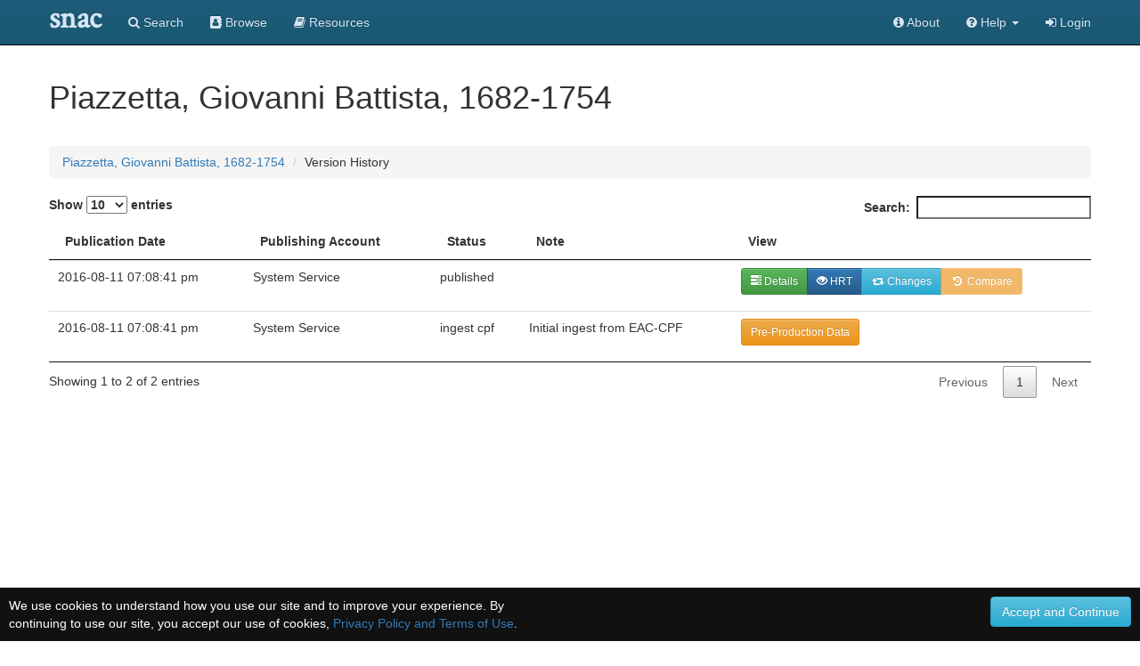

--- FILE ---
content_type: text/html;charset=UTF-8
request_url: https://snaccooperative.org/history/24562612/3589329
body_size: 16369
content:
<!DOCTYPE html>
<html>
<head>
<title>Piazzetta, Giovanni Battista, 1682-1754 - History - Social Networks and Archival Context</title>

<!-- JQuery -->
<script src="https://code.jquery.com/jquery-2.1.4.min.js"></script>

<!-- Latest compiled and minified CSS -->
<link rel="stylesheet" href="https://maxcdn.bootstrapcdn.com/bootstrap/3.3.5/css/bootstrap.min.css" integrity="sha512-dTfge/zgoMYpP7QbHy4gWMEGsbsdZeCXz7irItjcC3sPUFtf0kuFbDz/ixG7ArTxmDjLXDmezHubeNikyKGVyQ==" crossorigin="anonymous">

<!-- Optional theme -->
<link rel="stylesheet" href="https://maxcdn.bootstrapcdn.com/bootstrap/3.3.5/css/bootstrap-theme.min.css" integrity="sha384-aUGj/X2zp5rLCbBxumKTCw2Z50WgIr1vs/PFN4praOTvYXWlVyh2UtNUU0KAUhAX" crossorigin="anonymous">

<!-- Latest compiled and minified JavaScript -->
<script src="https://maxcdn.bootstrapcdn.com/bootstrap/3.3.5/js/bootstrap.min.js" integrity="sha512-K1qjQ+NcF2TYO/eI3M6v8EiNYZfA95pQumfvcVrTHtwQVDG+aHRqLi/ETn2uB+1JqwYqVG3LIvdm9lj6imS/pQ==" crossorigin="anonymous"></script>

<!-- Select Upgrades -->
<link href="https://cdnjs.cloudflare.com/ajax/libs/select2/4.0.2-rc.1/css/select2.min.css" rel="stylesheet" />
<script src="https://cdnjs.cloudflare.com/ajax/libs/select2/4.0.2-rc.1/js/select2.min.js"></script>
<link rel="stylesheet" href="https://snaccooperative.org/css/select2-bootstrap.min.css">

<link rel="stylesheet" href="https://maxcdn.bootstrapcdn.com/font-awesome/4.7.0/css/font-awesome.min.css">

<!-- Datatables -->
<link rel="stylesheet" href="https://cdn.datatables.net/1.10.12/css/jquery.dataTables.min.css">
<script src="https://cdn.datatables.net/1.10.12/js/jquery.dataTables.min.js"></script>

<!-- SNAC Styles -->
<link rel="stylesheet" href="https://snaccooperative.org/css/snac.css?_=d4878f4ce077fa0a82d86d6ca6dc81a85faa5fc4">

<!-- SNAC Javascript -->
<script src="https://snaccooperative.org/javascript/admin.js?_=d4878f4ce077fa0a82d86d6ca6dc81a85faa5fc4"></script>
<script src="https://snaccooperative.org/javascript/save_actions.js?_=d4878f4ce077fa0a82d86d6ca6dc81a85faa5fc4"></script>
<script src="https://snaccooperative.org/javascript/select_loaders.js?_=d4878f4ce077fa0a82d86d6ca6dc81a85faa5fc4"></script>
<script src="https://snaccooperative.org/javascript/scripts.js?_=d4878f4ce077fa0a82d86d6ca6dc81a85faa5fc4"></script>
<script src="https://snaccooperative.org/javascript/relation_search.js?_=d4878f4ce077fa0a82d86d6ca6dc81a85faa5fc4"></script>
<script src="https://snaccooperative.org/javascript/html2canvas.js?_=d4878f4ce077fa0a82d86d6ca6dc81a85faa5fc4"></script>
<script src="https://snaccooperative.org/javascript/feedback.js?_=d4878f4ce077fa0a82d86d6ca6dc81a85faa5fc4"></script>


<script>

$(document).ready(function() {

    // Use select2 to display the select dropdowns
    // rather than the HTML default
    $("select").each(function() {
        select_replace_simple($(this));
    });

    // Load the table into a datatable
    $('.table').DataTable({ordering: false});
});
</script>

                 <!-- Google tag (gtag.js) -->
        <script async src="https://www.googletagmanager.com/gtag/js?id=G-CF5Y3HQ2TH"></script>
        <script>
            window.dataLayer = window.dataLayer || [];
            function gtag(){dataLayer.push(arguments);}
            gtag('js', new Date());

            gtag('config', 'G-CF5Y3HQ2TH');
        </script>
    
</head>

<body role="document">
    <script>
        var snacUrl = "https://snaccooperative.org";
        var restUrl = "https://api.snaccooperative.org/";
        var laravelUrl = "https://snaccooperative.org/v2";
    </script>

        <nav class="navbar navbar-inverse navbar-fixed-top">
        <div class="container">
        <div class="navbar-header">
            <button type="button" class="navbar-toggle collapsed" data-toggle="collapse" data-target="#navbar" aria-expanded="false" aria-controls="navbar">
                <span class="sr-only">Toggle navigation</span>
                <span class="icon-bar"></span>
                <span class="icon-bar"></span>
                <span class="icon-bar"></span>
            </button>
            <a class="navbar-brand active" href="https://snaccooperative.org"><span class="snac-name-header">snac</span></a><!--<span class="snac-fullname-header"> | social networks and archival context</span>-->
        </div>
        <div id="navbar" class="collapse navbar-collapse">
            <ul class="nav navbar-nav">
                <li><a href="https://snaccooperative.org/search"><i class="fa fa-search" aria-hidden="true"></i> Search</a></li>
                <li><a href="https://snaccooperative.org/browse"><i class="fa fa-address-book" aria-hidden="true"></i> Browse</a></li>
                <li><a href="https://snaccooperative.org/vocab_administrator/resources"><i class="fa fa-book" aria-hidden="true" aria-label="Resource Descriptions"></i> <span class="navbar-hideable"> Resources</span></a></li>
                <!--  -->
            </ul>
            <div class="navbar-right">
                <ul class="nav navbar-nav">
                    <li><a href="https://portal.snaccooperative.org/about"><i class="fa fa-info-circle" aria-hidden="true"></i> About</a></li>
                    <li class="dropdown">
                    <a href="#" class="dropdown-toggle" data-toggle="dropdown" role="button" aria-haspopup="true" aria-expanded="false">
                        <i class="fa fa-question-circle"></i> <span class="navbar-hideable"> Help</span> <span class="caret"></span>
                    </a>
                    <ul class="dropdown-menu">
                        <li><a href="https://snaccooperative.org/api_help"><i class="fa fa-fw fa-list" aria-hidden="true"></i> Rest API Commands</a></li>
                    <!--  -->
                        <li role="separator" class="divider"></li>
                        <li><a href="https://snaccooperative.org/contact"><i class="fa fa-fw fa-envelope" aria-hidden="true"></i> Contact Us</a></li>
                    </ul>
                    </li>

            <!--  -->
                                                    <li><a href="https://snaccooperative.org/login?r=https%3A%2F%2Fsnaccooperative.org%2Fhistory%2F24562612%2F3589329"><i class="fa fa-sign-in"></i> Login</a></li>
                                     <!--   -->
                </ul>
            </div>
        </div><!--/.nav-collapse -->
    </div>
</nav>
    


<div class="container snac" role="main">
    <h1>Piazzetta, Giovanni Battista, 1682-1754</h1>

    <ol class="breadcrumb">
        <li><a href="https://snaccooperative.org/view/24562612">Piazzetta, Giovanni Battista, 1682-1754</a></li>
        <li>Version History</li>
    </ol>

    <!-- Constellation Data -->
    <input id="constellationid" name="constellationid" type="hidden" value="24562612"/>
    <input id="version" name="version" type="hidden" value="3589329"/>

    <div class="row">
        <div class="col-md-12">
                        

            <table class="table">
                <thead>
                    <tr>
                        <th>Publication Date</th>
                        <th>Publishing Account</th>
                        <th>Status</th>
                        <th>Note</th>
                        <th>View</th>
                    </tr>
                </thead>
                <tbody>
                                                            <tr>
                        <td><p>2016-08-11 07:08:41 pm</a></td>
                        <td><p>System Service</p></td>
                        <td><p>published</p></td>
                                                    <td><p></p></td>
                                                <td>
                                                            <p class="btn-group">
                                    <a class='btn btn-sm btn-success' href="https://snaccooperative.org/details/24562612/3589329"><span class="glyphicon glyphicon-tasks"></span> Details</a>
                                    <a class='btn btn-sm btn-primary' href="https://snaccooperative.org/view/24562612/3589329"><span class="glyphicon glyphicon-eye-open"></span> HRT</a>
                                                                            <a title="See changes in this version" class='btn btn-sm btn-info' href="https://snaccooperative.org/history_diff/24562612?version1=3589327&version2=3589329"><span class="fa fa-fw fa-retweet"></span> Changes</a>
                                                                                                                <a class='btn btn-sm btn-warning disabled' href="#" disabled="true"><span class="fa fa-fw fa-history"></span> Compare</a>
                                                                    </p>
                                                    </p></td>
                    </tr>
                                                            <tr>
                        <td><p>2016-08-11 07:08:41 pm</a></td>
                        <td><p>System Service</p></td>
                        <td><p>ingest cpf</p></td>
                                                    <td>
                                <p>Initial ingest from EAC-CPF</p>
                            </td>
                                                <td>
                                                            <p><a href="#" class='btn btn-sm btn-warning' data-toggle="modal" data-target="#modal1">Pre-Production Data</a></p>

                                <div class="modal fade" id="modal1" tabindex="-1" role="dialog" aria-labelledby="AdditionalDetails">
                                    <div class="modal-dialog" role="document">
                                        <div class="modal-content">
                                            <div class="modal-header">
                                                <button type="button" class="close" data-dismiss="modal" aria-label="Close"><span aria-hidden="true">&times;</span></button>
                                                <h4 class="modal-title" id="modal1_label">Additional Details - 2016-08-11 07:08:41 pm</h4>
                                            </div>
                                            <div class="modal-body">
                                                <p>This Constellation was ingested from EAC-CPF and contains the following additional historical control information.</p>
                                                                                                <h5 style="font-weight: bold;">Previous Maintenance Events</h5>
                                                                                                    <p style="margin-left: 20px;">2015-09-17 - revised<br>
                                                        <em>CPF merge program</em><br>
                                                        Merge v2.0
                                                    </p>
                                                                                                                                                                                            </div>
                                            <div class="modal-footer">
                                                <button type="button" class="btn btn-default" data-dismiss="modal">Close</button>
                                            </div>
                                        </div>
                                    </div>
                                </div>
                                                    </p></td>
                    </tr>
                                                        </tbody>
            </table>
        </div>
    </div>
</div>
        <div class="footer footer-inverse">
            <div class="container">
            <div class="row">
                <div class="col-md-4 footer-content">
                    <p class="text-center">
                        <img src="https://snaccooperative.org/images/paper_dolls_art2.png" alt="SNAC Cooperative Logo"/><br/>
                    </p>
                    <h4 class="text-center">Social Networks and Archival Context</h4>
                    <p class="text-center" style="margin-top: 5px;">
                        <a href="https://twitter.com/snaccooperative" title="Visit us on Twitter">
                            <i class="fa fa-2x fa-twitter-square" style="vertical-align: middle" aria-hidden="true"></i></a>
                        <a href="https://snaccooperative.org/contact" title="Contact us"><span class="fa-stack fa-sm">
                                  <i class="fa fa-square fa-stack-2x"></i>
                                    <i class="fa fa-envelope fa-stack-1x" style="color: #000"></i>
                            </span></a>
                        <a href="https://portal.snaccooperative.org/terms_and_privacy" title="Terms and Information"><span class="fa-stack fa-sm">
                                  <i class="fa fa-square fa-stack-2x"></i>
                                    <i class="fa fa-life-ring fa-stack-1x" style="color: #000"></i>
                            </span></a>
                    </p>
                </div>
                <div class="col-md-4 footer-content">
                    <p style="font-size: medium; margin-top: 30px;">SNAC is a discovery service for persons, families, and organizations found within archival collections at cultural heritage institutions.</p>
                </div>
                <div class="col-md-4 footer-content">
                    <div class="row">
                        <h4 class="">Sponsors</h4>
                        <p>
                            <a href="https://www.mellon.org" target="_blank">The Andrew W. Mellon Foundation</a><br>
                            <a href="https://www.imls.gov" target="_blank">Institute of Museum and Library Services</a><br>
                            <a href="https://www.neh.gov" target="_blank">National Endowment for the Humanities</a>
                        </p>
                        <h4 class="">Hosts</h4>
                        <p>
                            <a href="https://library.virginia.edu" target="_blank">University of Virginia Library</a><br>
                            <a href="https://www.archives.gov" target="_blank">National Archives and Records Administration</a>
                        </p>
                    </div>
                </div>
            </div>
        </div>
    </div>

            <script>
        function setCookie(name,value,days) {
            var expires = "";
            if (days) {
                var date = new Date();
                date.setTime(date.getTime() + (days*24*60*60*1000));
                expires = "; expires=" + date.toUTCString();
            }
            document.cookie = name + "=" + (value || "")  + expires + "; path=/";
        }
        function getCookie(name) {
            var nameEQ = name + "=";
            var ca = document.cookie.split(";");
            for(var i=0;i < ca.length;i++) {
                var c = ca[i];
                while (c.charAt(0)==" ") c = c.substring(1,c.length);
                if (c.indexOf(nameEQ) == 0) return c.substring(nameEQ.length,c.length);
            }
            return null;
        }
        function eraseCookie(name) {
            document.cookie = name+"=; Max-Age=-99999999;";
        }

        $(document).ready(function() {
            if (!getCookie("acceptprivacy"))
                $("#privacyDisplay").show();
        });
    </script>
    <div id="privacyDisplay" style="display: none; min-height: 30px; width: 100%; position: fixed; bottom: 0px; left: 0px; padding: 10px; background: #111111; color: #ffffff; z-index: 99999;">
        <div class="row">
            <div class="col-md-6">
                We use cookies to understand how you use our site and to improve your experience. By continuing to use our site, you accept our use of cookies, <a href="https://portal.snaccooperative.org/terms_and_privacy">Privacy Policy and Terms of Use</a>.
            </div>
            <div class="col-md-6 text-right">
                <button class="btn btn-info" id="privacyAccept" onClick="setCookie('acceptprivacy', 'true', 90); $('#privacyDisplay').remove();">Accept and Continue</button>
            </div>
        </div>
    </div>



</body>
</html>


--- FILE ---
content_type: application/javascript
request_url: https://snaccooperative.org/javascript/admin.js?_=d4878f4ce077fa0a82d86d6ca6dc81a85faa5fc4
body_size: 16649
content:
/**
 * Admin Actions
 *
 * Contains code that handles what happens in the admin GUI
 *
 * @author Robbie Hott
 * @license https://opensource.org/licenses/BSD-3-Clause BSD 3-Clause
 * @copyright 2015 the Rector and Visitors of the University of Virginia, and
 *            the Regents of the University of California
 */

jQuery.fn.exists = function(){return this.length>0;}

function checkAllUserAdd(element, event) {
    if (element.checked){ //checked) {
        $("input[id^='useradd_']").each(function() {this.checked = true;});
    } else {
        $("input[id^='useradd_']").each(function() {this.checked = false;});
    }
}

function removeUserFromGroup(id) {
    $("#userrow_" + id).remove();
    return false;
}


function checkAllGroupAdd(element, event) {
    if (element.checked){ //checked) {
        $("input[id^='groupadd_']").each(function() {this.checked = true;});
    } else {
        $("input[id^='groupadd_']").each(function() {this.checked = false;});
    }
}

function removeGroupFromUser(id) {
    $("#grouprow_" + id).remove();
    return false;
}

function unlockConstellation(id, version) {
    $.get(snacUrl+"/administrator/unlock_constellation/"+id+"/"+version, null, function(data) {
        if (data.result == "success") {
            $('#status-message').html("<p>Successfully Unlocked Constellation.</p>");
            $('#status-message').slideDown();
            setTimeout(function(){
                $('#status-message').slideUp();
            }, 3000);

            $("#button_"+id).addClass("disabled").removeClass("btn-warning").addClass("btn-default");
            $("#status_"+id).text("Checked out (not editing)");
        }
    });
}

function doReassignConstellation() {
    var id = $('#reassignedConstellationID').val();
    var version = $('#reassignedConstellationVersion').val();

    if (typeof $('input[name=reassignTo]:checked') == 'undefined')
        return false;

    var toUserID = $('input[name=reassignTo]:checked').val();

    if (typeof toUserID == 'undefined')
        return false;

    // We have an ID to reassign this constellation
    $.get(snacUrl+"/administrator/reassign_constellation/"+id+"/"+version+"?userid="+toUserID, null, function(data) {
        if (data.result == "success") {
            $('#status-message').html("<p>Successfully Reassigned Constellation.</p>");
            $('#status-message').slideDown();
            setTimeout(function(){
                $('#status-message').slideUp();
            }, 3000);

            // Remove this constellation from the DOM (no longer attached to this user)
            $("#constellation_"+id).remove();
        }
    });


}

function reassignConstellation(id, version) {

    $("#usersPaneContent").html("<p class='text-center'>Loading...</p>");
    $("#usersPane").modal();

    $.post(snacUrl+"/administrator/user_list", null, function (data) {
        if (data.users.length > 0) {
            var html = "";
            var heading = '<input type="hidden" id="reassignedConstellationID" value="'+id+'">'
                        + '<input type="hidden" id="reassignedConstellationVersion" value="'+version+'">'
                        + '<table class="table">'
                        + '<thead>'
                    + '<tr>'
                        + '<th></th>'
                        + '<th>Name</th>'
                        + '<th>User Name</th>'
                        + '<th>Affiliation</th>'
                    + '</tr>'
                + '</thead>'
                + '<tbody>';
            for (var key in data.users) {
                var affil = "";
                if ( typeof data.users[key].affiliation != 'undefined')
                    affil = data.users[key].affiliation.nameEntries[0].original;

                html += '<tr>'
                    + '<td><input type="radio" name="reassignTo" value="'+data.users[key].userid+'"></td>'
                    + '<td>' + data.users[key].fullName
                    + '</td>';
                html += "<td>"+data.users[key].userName+"</td>";
                html += "<td>"+affil+"</td>";
                html += '</tr>';
            }
            var footing = '</tbody></table>';

            if (html == "") {
                $("#usersPaneContent").html("<p class='text-center'>There are no users</p>");
            } else {
                $("#usersPaneContent").html(heading + html + footing);
            }
        } else {
            $("#usersPaneContent").html("<p class='text-center'>There are no users</p>");
        }
    });
}

/**
 * Only load this script once the document is fully loaded
 */
$(document).ready(function() {
    /**
     * The following are User Admin Page actions
     */

    // Save button
    if($('#save_new_user').exists()) {
        $('#save_new_user').click(function(){

            // trigger html5 form validations
            if (!$('#userName')[0].checkValidity()) {
                $("#submit-hidden").click();
                return;
            }

            // Open up the warning alert box and note that we are saving
            $('#notification-message').html("<p>Saving User... Please wait.</p>");
            $('#notification-message').slideDown();


            // Send the data back by AJAX call
            $.post(snacUrl+"/administrator/edit_user_post", $("#new_user_form").serialize(), function (data) {
                // Check the return value from the ajax. If success, then go to dashboard
                if (data.result == "success") {
                    // No longer in editing, save succeeded
                    somethingHasBeenEdited = false;

                    $('#notification-message').slideUp();

                    console.log(data);

                    $('#success-message').html("<p>User successfully saved. Going to user management.</p>");
	                setTimeout(function(){
	                    $('#success-message').slideDown();
	                }, 500);
	                setTimeout(function(){

	                    // Go to dashboard
	                    window.location.href = snacUrl+"/administrator/users";

	                }, 1500);

                } else {
                    $('#notification-message').slideUp();
                    // Something went wrong in the ajax call. Show an error and don't go anywhere.
                    displayErrorMessage(data.error,data);
                }
            });

            return false;
        });
    }



    if($('#add_groups_to_user').exists()) {
        $('#add_groups_to_user').click(function(){

            var groups = [];
            $("input[id^='groupid_']").each(function() {
                groups.push($(this).val());
            });
            $.post(snacUrl+"/administrator/group_list", null, function (data) {
                if (data.groups.length > 0) {
                    var html = "";
                    var heading = '<table class="table">'
                    + '<thead>'
                    + '<tr>'
                    + '<th><input type="checkbox" id="checkall"></th>'
                    + '<th>Name</th>'
                    + '<th>Description</th>'
                    + '</tr>'
                    + '</thead>'
                    + '<tbody>';
                    for (var key in data.groups) {
                        if (jQuery.inArray(data.groups[key].id, groups) == -1) {
                            console.log(data.groups[key]);

                            html += '<tr>'
                            + '<td><input type="checkbox" name="groupadd_'+data.groups[key].id+'" id="groupadd_'+data.groups[key].id+'" value="'+data.groups[key].id+'"></td>'
                            + '<td>' + data.groups[key].label
                            + '<input type="hidden" name="groupaddlabel_'+data.groups[key].id+'" id="groupaddlabel_'+data.groups[key].id+'" value="'+data.groups[key].label+'">'
                            + '<input type="hidden" name="groupadddesc_'+data.groups[key].id+'" id="groupadddesc_'+data.groups[key].id+'" value="'+data.groups[key].description+'">'
                            + '</td>';
                            html += "<td>"+data.groups[key].description+"</td>";
                            html += '</tr>';
                        }
                    }
                    var footing = '</tbody></table>';

                    if (html == "") {
                        $("#addGroupsPaneContent").html("<p class='text-center'>There are no groups to add</p>");
                    } else {
                        $("#addGroupsPaneContent").html(heading + html + footing);
                        $("#checkall").click(function(event) {checkAllGroupAdd(this, event);});
                    }

                } else {
                    $("#addGroupsPaneContent").html("<p class='text-center'>There are no groups to add</p>");
                }
            });

            // don't reload the page
            //return false;
        });
    }


    if($('#addSelectedGroupsButton').exists()) {
        $('#addSelectedGroupsButton').click(function(){
            $("input[id^='groupadd_']").each(function() {
                if ($(this).is(":checked")) {
                    var id = $(this).val();
                    var html = "<tr id='grouprow_"+id+"'>"
                    + "<td>" + $("#groupaddlabel_"+id).val()
                    + " <input type=\"hidden\" name=\"groupid_"+id+"\" id=\"groupid_"+id+"\" value=\""+id+"\">"
                    + "</td>"
                    + "<td>"+$("#groupadddesc_"+id).val()+"</td>"
                    + "<td><a href=\"#\" class=\"btn btn-danger\" id=\"removeGroup_"+id+"\"><span class=\"fa fa-minus\" aria-hidden=\"true\"></span></a></td>"
                    + "</tr>";
                    $("#groups-tablebody").append(html);
                    $("#removeGroup_"+id).click(function(event) {removeGroupFromUser(id)});
                }
            });

            $("#addGroupsPaneContent").html("<p class='text-center'>Loading...</p>");

        });
    }



    /**
     * The following are Group Admin Page actions
     */


    // Save button
    if($('#save_new_group').exists()) {
        $('#save_new_group').click(function(){

            // Open up the warning alert box and note that we are saving
            $('#notification-message').html("<p>Saving Group... Please wait.</p>");
            $('#notification-message').slideDown();


            // Send the data back by AJAX call
            $.post(snacUrl+"/administrator/edit_group_post", $("#new_group_form").serialize(), function (data) {
                // Check the return value from the ajax. If success, then go to dashboard
                if (data.result == "success") {
                    // No longer in editing, save succeeded
                    somethingHasBeenEdited = false;

                    $('#notification-message').slideUp();

                    console.log(data);

                    $('#success-message').html("<p>Group successfully saved. Going to group management.</p>");
	                setTimeout(function(){
	                    $('#success-message').slideDown();
	                }, 500);
	                setTimeout(function(){

	                    // Go to dashboard
	                    window.location.href = snacUrl+"/administrator/groups";

	                }, 1500);

                } else {
                    $('#notification-message').slideUp();
                    // Something went wrong in the ajax call. Show an error and don't go anywhere.
                    displayErrorMessage(data.error,data);
                }
            });

            return false;
        });
    }


    if($('#addSelectedUsersButton').exists()) {
        $('#addSelectedUsersButton').click(function(){
            $("input[id^='useradd_']").each(function() {
                if ($(this).is(":checked")) {
                    var id = $(this).val();
                    var html = "<tr id='userrow_"+id+"'>"
                        + "<td>" + $("#useraddname_"+id).val()
                            + " <input type=\"hidden\" name=\"userid_"+id+"\" id=\"userid_"+id+"\" value=\""+id+"\">"
                        + "</td>"
                        + "<td>"+$("#useraddusername_"+id).val()+"</td>"
                        + "<td>"+$("#useraddaff_"+id).val()+"</td>"
                        + "<td><a href=\"#\" class=\"btn btn-danger\" id=\"removeUser_"+id+"\"><span class=\"fa fa-minus\" aria-hidden=\"true\"></span></a></td>"
                       + "</tr>";
                    $("#users-tablebody").append(html);
                    $("#removeUser_"+id).click(function(event) {removeUserFromGroup(id)});
                }
            });

            $("#addUsersPaneContent").html("<p class='text-center'>Loading...</p>");

        });
    }


    if($('#add_users_to_group').exists()) {
        $('#add_users_to_group').click(function(){

            var users = [];
            $("input[id^='userid_']").each(function() {
                users.push($(this).val());
            });
            $.post(snacUrl+"/administrator/user_list", null, function (data) {
                if (data.users.length > 0) {
                    var html = "";
                    var heading = '<table class="table">'
                                + '<thead>'
                            + '<tr>'
                                + '<th><input type="checkbox" id="checkall"></th>'
                                + '<th>Name</th>'
                                + '<th>User Name</th>'
                                + '<th>Affiliation</th>'
                            + '</tr>'
                        + '</thead>'
                        + '<tbody>';
                    for (var key in data.users) {
                        if (jQuery.inArray(data.users[key].userid, users) == -1 && data.users[key].active) {
                            console.log(data.users[key]);
                            var affil = "";
                            if ( typeof data.users[key].affiliation != 'undefined')
                                affil = data.users[key].affiliation.nameEntries[0].original;

                            html += '<tr>'
                                + '<td><input type="checkbox" name="useradd_'+data.users[key].userid+'" id="useradd_'+data.users[key].userid+'" value="'+data.users[key].userid+'"></td>'
                                + '<td>' + data.users[key].fullName
                                    + '<input type="hidden" name="useraddusername_'+data.users[key].userid+'" id="useraddusername_'+data.users[key].userid+'" value="'+data.users[key].userName+'">'
                                    + '<input type="hidden" name="useraddname_'+data.users[key].userid+'" id="useraddname_'+data.users[key].userid+'" value="'+data.users[key].fullName+'">'
                                    + '<input type="hidden" name="useraddaff_'+data.users[key].userid+'" id="useraddaff_'+data.users[key].userid+'" value="'+affil+'">'
                                + '</td>';
                            html += "<td>"+data.users[key].userName+"</td>";
                            html += "<td>"+affil+"</td>";
                            html += '</tr>';
                        }
                    }
                    var footing = '</tbody></table>';

                    if (html == "") {
                        $("#addUsersPaneContent").html("<p class='text-center'>There are no users to add</p>");
                    } else {
                        $("#addUsersPaneContent").html(heading + html + footing);
                        $("#checkall").click(function(event) {checkAllUserAdd(this, event);});
                    }
                } else {
                    $("#addUsersPaneContent").html("<p class='text-center'>There are no users to add</p>");
                }
            });

            // don't reload the page
            //return false;
        });
    }












    /**
     * The following apply to multiple pages
     */

    // Admin cancel to dashboard
    if($('#admin_dashboard_cancel').exists()) {
        $('#admin_dashboard_cancel').click(function(){

            if (!confirm('Are you sure you want to cancel?')) {
                // Don't want to cancel, so exit!
                return;
            }

            $('#notification-message').html("<p>Cancelling...</p>");
            $('#notification-message').slideDown();
            setTimeout(function(){

                // Go to dashboard
                window.location.href = snacUrl+"/administrator";

            }, 1500);

            return false;
        });
    }














});
